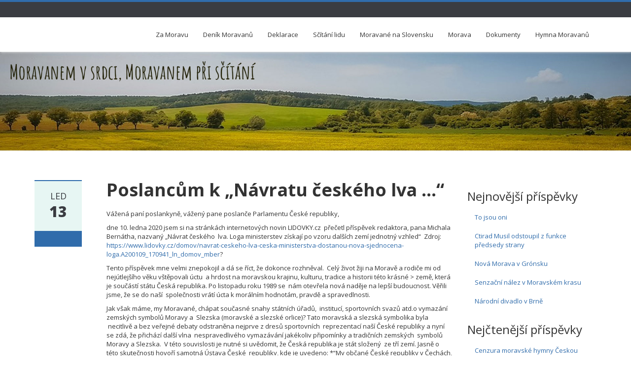

--- FILE ---
content_type: text/html; charset=UTF-8
request_url: https://www.moravskynarod.cz/3546-2/
body_size: 9862
content:
<!DOCTYPE html>
<html lang="cs">
<head>
    <meta charset="UTF-8">
    <meta name="viewport" content="width=device-width">
	<meta property="og:image" content="https://www.moravskynarod.cz/wp-content/uploads/2024/12/moravane_logo_sq.png">
    <title>Poslancům k &#8222;Návratu českého lva &#8230;&#8220; | Moravský národ</title>
    <link rel="profile" href="http://gmpg.org/xfn/11">
    <link rel="shortcut icon" href=""/>
    <link rel="pingback" href="https://www.moravskynarod.cz/xmlrpc.php">
    <!--[if lt IE 9]>
    <script src="https://www.moravskynarod.cz/wp-content/themes/ascent/includes/js/html5.js"></script>
    <![endif]-->
    <meta name='robots' content='max-image-preview:large' />
<link rel='dns-prefetch' href='//static.addtoany.com' />
<link rel='dns-prefetch' href='//fonts.googleapis.com' />
<link rel='dns-prefetch' href='//s.w.org' />
<link rel="alternate" type="application/rss+xml" title="Moravský národ &raquo; RSS zdroj" href="https://www.moravskynarod.cz/feed/" />
<link rel="alternate" type="application/rss+xml" title="Moravský národ &raquo; RSS komentářů" href="https://www.moravskynarod.cz/comments/feed/" />
		<script type="text/javascript">
			window._wpemojiSettings = {"baseUrl":"https:\/\/s.w.org\/images\/core\/emoji\/13.1.0\/72x72\/","ext":".png","svgUrl":"https:\/\/s.w.org\/images\/core\/emoji\/13.1.0\/svg\/","svgExt":".svg","source":{"concatemoji":"https:\/\/www.moravskynarod.cz\/wp-includes\/js\/wp-emoji-release.min.js?ver=5.8.12"}};
			!function(e,a,t){var n,r,o,i=a.createElement("canvas"),p=i.getContext&&i.getContext("2d");function s(e,t){var a=String.fromCharCode;p.clearRect(0,0,i.width,i.height),p.fillText(a.apply(this,e),0,0);e=i.toDataURL();return p.clearRect(0,0,i.width,i.height),p.fillText(a.apply(this,t),0,0),e===i.toDataURL()}function c(e){var t=a.createElement("script");t.src=e,t.defer=t.type="text/javascript",a.getElementsByTagName("head")[0].appendChild(t)}for(o=Array("flag","emoji"),t.supports={everything:!0,everythingExceptFlag:!0},r=0;r<o.length;r++)t.supports[o[r]]=function(e){if(!p||!p.fillText)return!1;switch(p.textBaseline="top",p.font="600 32px Arial",e){case"flag":return s([127987,65039,8205,9895,65039],[127987,65039,8203,9895,65039])?!1:!s([55356,56826,55356,56819],[55356,56826,8203,55356,56819])&&!s([55356,57332,56128,56423,56128,56418,56128,56421,56128,56430,56128,56423,56128,56447],[55356,57332,8203,56128,56423,8203,56128,56418,8203,56128,56421,8203,56128,56430,8203,56128,56423,8203,56128,56447]);case"emoji":return!s([10084,65039,8205,55357,56613],[10084,65039,8203,55357,56613])}return!1}(o[r]),t.supports.everything=t.supports.everything&&t.supports[o[r]],"flag"!==o[r]&&(t.supports.everythingExceptFlag=t.supports.everythingExceptFlag&&t.supports[o[r]]);t.supports.everythingExceptFlag=t.supports.everythingExceptFlag&&!t.supports.flag,t.DOMReady=!1,t.readyCallback=function(){t.DOMReady=!0},t.supports.everything||(n=function(){t.readyCallback()},a.addEventListener?(a.addEventListener("DOMContentLoaded",n,!1),e.addEventListener("load",n,!1)):(e.attachEvent("onload",n),a.attachEvent("onreadystatechange",function(){"complete"===a.readyState&&t.readyCallback()})),(n=t.source||{}).concatemoji?c(n.concatemoji):n.wpemoji&&n.twemoji&&(c(n.twemoji),c(n.wpemoji)))}(window,document,window._wpemojiSettings);
		</script>
		<style type="text/css">
img.wp-smiley,
img.emoji {
	display: inline !important;
	border: none !important;
	box-shadow: none !important;
	height: 1em !important;
	width: 1em !important;
	margin: 0 .07em !important;
	vertical-align: -0.1em !important;
	background: none !important;
	padding: 0 !important;
}
</style>
	<link rel='stylesheet' id='wp-block-library-css'  href='https://www.moravskynarod.cz/wp-includes/css/dist/block-library/style.min.css?ver=5.8.12' type='text/css' media='all' />
<link rel='stylesheet' id='default-icon-styles-css'  href='https://www.moravskynarod.cz/wp-content/plugins/svg-vector-icon-plugin/public/../admin/css/wordpress-svg-icon-plugin-style.min.css?ver=5.8.12' type='text/css' media='all' />
<link rel='stylesheet' id='google-raleway-css'  href='https://fonts.googleapis.com/css?family=Open+Sans%3A300italic%2C400italic%2C600italic%2C700italic%2C800italic%2C400%2C300%2C600%2C700%2C800&#038;ver=5.8.12' type='text/css' media='all' />
<link rel='stylesheet' id='ascent-bootstrap-css'  href='https://www.moravskynarod.cz/wp-content/themes/ascent/includes/resources/bootstrap/css/bootstrap.css?ver=5.8.12' type='text/css' media='all' />
<link rel='stylesheet' id='ascent-owl-carousel-css'  href='https://www.moravskynarod.cz/wp-content/themes/ascent/includes/css/owl.carousel.css?ver=5.8.12' type='text/css' media='all' />
<link rel='stylesheet' id='ascent-owl-theme-css'  href='https://www.moravskynarod.cz/wp-content/themes/ascent/includes/css/owl.theme.css?ver=5.8.12' type='text/css' media='all' />
<link rel='stylesheet' id='ascent-animations-css'  href='https://www.moravskynarod.cz/wp-content/themes/ascent/includes/css/animations.css?ver=5.8.12' type='text/css' media='all' />
<link rel='stylesheet' id='ascent-meanmenu-css'  href='https://www.moravskynarod.cz/wp-content/themes/ascent/includes/css/meanmenu.css?ver=5.8.12' type='text/css' media='all' />
<link rel='stylesheet' id='ascent-main-css'  href='https://www.moravskynarod.cz/wp-content/themes/ascent/includes/css/main.css?ver=5.8.12' type='text/css' media='all' />
<link rel='stylesheet' id='addtoany-css'  href='https://www.moravskynarod.cz/wp-content/plugins/add-to-any/addtoany.min.css?ver=1.16' type='text/css' media='all' />
<script type='text/javascript' id='addtoany-core-js-before'>
window.a2a_config=window.a2a_config||{};a2a_config.callbacks=[];a2a_config.overlays=[];a2a_config.templates={};a2a_localize = {
	Share: "Share",
	Save: "Save",
	Subscribe: "Subscribe",
	Email: "Email",
	Bookmark: "Bookmark",
	ShowAll: "Show all",
	ShowLess: "Show less",
	FindServices: "Find service(s)",
	FindAnyServiceToAddTo: "Instantly find any service to add to",
	PoweredBy: "Powered by",
	ShareViaEmail: "Share via email",
	SubscribeViaEmail: "Subscribe via email",
	BookmarkInYourBrowser: "Bookmark in your browser",
	BookmarkInstructions: "Press Ctrl+D or \u2318+D to bookmark this page",
	AddToYourFavorites: "Add to your favorites",
	SendFromWebOrProgram: "Send from any email address or email program",
	EmailProgram: "Email program",
	More: "More&#8230;",
	ThanksForSharing: "Thanks for sharing!",
	ThanksForFollowing: "Thanks for following!"
};
</script>
<script type='text/javascript' async src='https://static.addtoany.com/menu/page.js' id='addtoany-core-js'></script>
<script type='text/javascript' src='https://www.moravskynarod.cz/wp-includes/js/jquery/jquery.min.js?ver=3.6.0' id='jquery-core-js'></script>
<script type='text/javascript' src='https://www.moravskynarod.cz/wp-includes/js/jquery/jquery-migrate.min.js?ver=3.3.2' id='jquery-migrate-js'></script>
<script type='text/javascript' async src='https://www.moravskynarod.cz/wp-content/plugins/add-to-any/addtoany.min.js?ver=1.1' id='addtoany-jquery-js'></script>
<script type='text/javascript' src='https://www.moravskynarod.cz/wp-content/themes/ascent/includes/resources/bootstrap/js/bootstrap.js?ver=5.8.12' id='ascent-bootstrapjs-js'></script>
<script type='text/javascript' src='https://www.moravskynarod.cz/wp-content/themes/ascent/includes/js/bootstrap-wp.js?ver=5.8.12' id='ascent-bootstrapwp-js'></script>
<script type='text/javascript' src='https://www.moravskynarod.cz/wp-content/themes/ascent/includes/js/smoothscroll.js?ver=5.8.12' id='ascent-smoothscroll-js'></script>
<script type='text/javascript' src='https://www.moravskynarod.cz/wp-content/themes/ascent/includes/js/owl.carousel.js?ver=5.8.12' id='ascent-owl-carousel-js'></script>
<script type='text/javascript' src='https://www.moravskynarod.cz/wp-content/themes/ascent/includes/js/jquery.appear.js?ver=5.8.12' id='ascent-appear-js'></script>
<script type='text/javascript' src='https://www.moravskynarod.cz/wp-content/themes/ascent/includes/js/jquery.meanmenu.js?ver=5.8.12' id='ascent-meanmenu-js'></script>
<script type='text/javascript' src='https://www.moravskynarod.cz/wp-content/themes/ascent/includes/js/jquery.velocity.js?ver=5.8.12' id='ascent-velocity-js'></script>
<script type='text/javascript' src='https://www.moravskynarod.cz/wp-content/themes/ascent/includes/js/appear.config.js?ver=5.8.12' id='ascent-appear-config-js'></script>
<script type='text/javascript' src='https://www.moravskynarod.cz/wp-content/themes/ascent/includes/js/main.js?ver=5.8.12' id='ascent-themejs-js'></script>
<link rel="https://api.w.org/" href="https://www.moravskynarod.cz/wp-json/" /><link rel="alternate" type="application/json" href="https://www.moravskynarod.cz/wp-json/wp/v2/posts/3546" /><link rel="EditURI" type="application/rsd+xml" title="RSD" href="https://www.moravskynarod.cz/xmlrpc.php?rsd" />
<link rel="wlwmanifest" type="application/wlwmanifest+xml" href="https://www.moravskynarod.cz/wp-includes/wlwmanifest.xml" /> 
<meta name="generator" content="WordPress 5.8.12" />
<link rel="canonical" href="https://www.moravskynarod.cz/3546-2/" />
<link rel='shortlink' href='https://www.moravskynarod.cz/?p=3546' />
<link rel="alternate" type="application/json+oembed" href="https://www.moravskynarod.cz/wp-json/oembed/1.0/embed?url=https%3A%2F%2Fwww.moravskynarod.cz%2F3546-2%2F" />
<link rel="alternate" type="text/xml+oembed" href="https://www.moravskynarod.cz/wp-json/oembed/1.0/embed?url=https%3A%2F%2Fwww.moravskynarod.cz%2F3546-2%2F&#038;format=xml" />
<!-- Analytics by WP Statistics v14.11.4 - https://wp-statistics.com -->
    <style type="text/css">
        
        
        
                    </style>
		<style type="text/css" id="wp-custom-css">
			/*
You can add your own CSS here.

Click the help icon above to learn more.
*/

.content-padder > header.page-header > h1.page-title {
    display: none;
}		</style>
		</head>

<body class="post-template-default single single-post postid-3546 single-format-standard">
  <header id="masthead" class="site-header" role="banner">
    <div class="header-top">
        <div class="container">
            <div class="row">
                <div class="col-sm-6">
                    <div class="mail-info">
            			            			                    </div>
                </div><!-- .col-sm-6-->
                <div class="col-sm-6">
                    <div class="header-social-icon-wrap">
                        <ul class="social-icons">
            			                            </ul>
                    </div><!--.header-social-icon-wrap-->
                </div><!-- .col-sm-6-->
            </div>
        </div>
     </div>
    <div id="header-main" class="header-bottom">
        <div class="header-bottom-inner">
            <div class="container">
                <div class="row">
                    <div class="col-sm-12">
                        <div class="site-navigation pull-right">
            			    <nav class="main-menu">
            				<ul id="menu-hlavnimenu" class="header-nav clearfix"><li id="menu-item-8105" class="menu-item menu-item-type-post_type menu-item-object-page menu-item-8105"><a href="https://www.moravskynarod.cz/za-moravu/">Za Moravu</a></li>
<li id="menu-item-37" class="menu-item menu-item-type-taxonomy menu-item-object-category current-post-ancestor current-menu-parent current-post-parent menu-item-37"><a href="https://www.moravskynarod.cz/category/novinky/">Deník Moravanů</a></li>
<li id="menu-item-29" class="menu-item menu-item-type-post_type menu-item-object-page menu-item-has-children menu-item-29"><a href="https://www.moravskynarod.cz/deklarace/">Deklarace</a>
<ul class="sub-menu">
	<li id="menu-item-262" class="menu-item menu-item-type-post_type menu-item-object-page menu-item-262"><a href="https://www.moravskynarod.cz/declaration/">Declaration</a></li>
	<li id="menu-item-411" class="menu-item menu-item-type-post_type menu-item-object-page menu-item-411"><a href="https://www.moravskynarod.cz/deklaracja/">Deklaracja</a></li>
	<li id="menu-item-1042" class="menu-item menu-item-type-post_type menu-item-object-page menu-item-1042"><a href="https://www.moravskynarod.cz/declaracion/">Declaración</a></li>
	<li id="menu-item-32" class="menu-item menu-item-type-post_type menu-item-object-page menu-item-32"><a href="https://www.moravskynarod.cz/podpora/">Podpora Deklarace</a></li>
</ul>
</li>
<li id="menu-item-354" class="menu-item menu-item-type-post_type menu-item-object-page menu-item-has-children menu-item-354"><a href="https://www.moravskynarod.cz/dotazovna/">Sčítání lidu</a>
<ul class="sub-menu">
	<li id="menu-item-633" class="menu-item menu-item-type-post_type menu-item-object-page menu-item-633"><a href="https://www.moravskynarod.cz/televize-na-morave/">Moravané ke sčítání</a></li>
	<li id="menu-item-51" class="menu-item menu-item-type-post_type menu-item-object-page menu-item-51"><a href="https://www.moravskynarod.cz/scitani-lidu-1991/">Sčítání lidu 1991</a></li>
	<li id="menu-item-86" class="menu-item menu-item-type-post_type menu-item-object-page menu-item-86"><a href="https://www.moravskynarod.cz/scitani-lidu-2001/">Sčítání lidu 2001</a></li>
	<li id="menu-item-91" class="menu-item menu-item-type-post_type menu-item-object-page menu-item-91"><a href="https://www.moravskynarod.cz/scitani-lidu-2011/">Sčítání lidu 2011</a></li>
</ul>
</li>
<li id="menu-item-138" class="menu-item menu-item-type-post_type menu-item-object-page menu-item-138"><a href="https://www.moravskynarod.cz/moravska-mensina-na-slovensku/">Moravané na Slovensku</a></li>
<li id="menu-item-31" class="menu-item menu-item-type-post_type menu-item-object-page menu-item-has-children menu-item-31"><a href="https://www.moravskynarod.cz/nazory/">Morava</a>
<ul class="sub-menu">
	<li id="menu-item-196" class="menu-item menu-item-type-post_type menu-item-object-page menu-item-196"><a href="https://www.moravskynarod.cz/vyroky-znamych/">Výroky slavných</a></li>
	<li id="menu-item-636" class="menu-item menu-item-type-post_type menu-item-object-page menu-item-636"><a href="https://www.moravskynarod.cz/narod-a-jeho-pravo/">Historická fakta</a></li>
	<li id="menu-item-108" class="menu-item menu-item-type-post_type menu-item-object-page menu-item-108"><a href="https://www.moravskynarod.cz/fakta-o-morave/">Moravské skutečnosti</a></li>
	<li id="menu-item-78" class="menu-item menu-item-type-post_type menu-item-object-page menu-item-78"><a href="https://www.moravskynarod.cz/zdenek-koudelka/">Moravské symboly</a></li>
</ul>
</li>
<li id="menu-item-36" class="menu-item menu-item-type-post_type menu-item-object-page menu-item-has-children menu-item-36"><a href="https://www.moravskynarod.cz/dokumenty/">Dokumenty</a>
<ul class="sub-menu">
	<li id="menu-item-96" class="menu-item menu-item-type-post_type menu-item-object-page menu-item-96"><a href="https://www.moravskynarod.cz/listina-prav-a-svobod/">Listina práv a svobod</a></li>
	<li id="menu-item-99" class="menu-item menu-item-type-post_type menu-item-object-page menu-item-99"><a href="https://www.moravskynarod.cz/charta-osn-o-sebeurceni/">Charta OSN o sebeurčení</a></li>
	<li id="menu-item-150" class="menu-item menu-item-type-post_type menu-item-object-page menu-item-150"><a href="https://www.moravskynarod.cz/zakon-o-narodnostnich-mensinach/">Zákon o národnostních menšinách</a></li>
	<li id="menu-item-174" class="menu-item menu-item-type-post_type menu-item-object-page menu-item-174"><a href="https://www.moravskynarod.cz/postaveni-narodu-na-nasem-uzemi/">Postavení národů na našem území</a></li>
</ul>
</li>
<li id="menu-item-4289" class="menu-item menu-item-type-post_type menu-item-object-page menu-item-4289"><a href="https://www.moravskynarod.cz/hymna-moravanu/">Hymna Moravanů</a></li>
</ul>            			    </nav>
    	                    <div id="responsive-menu-container"></div>
                        </div><!-- .site-navigation -->
                    </div><!--.col-sm-9-->
                </div><!--.row-->
            </div><!-- .container -->
        </div><!--.header-bottom-inner-->
    </div><!--.header-bottom-->
</header><!-- #masthead -->

    <div id="banner">
    	<img src="https://www.moravskynarod.cz/wp-content/themes/ascent/includes/images/banner.jpg" alt="Moravský národ-Banner">
        </div>

<div class="main-content">
    <div class="container">
        <div id="content" class="main-content-inner">

<div class="row">
    <div class="col-sm-12 col-md-9">
	
		
<article id="post-3546" class="post-3546 post type-post status-publish format-standard hentry category-novinky">
    
    <div class="row">
	<div class="post-meta-info col-sm-12 col-md-2">
	    		<div class="entry-meta">
		    <time class="entry-time updated" itemprop="datePublished" datetime="2020-01-13T04:43:26+01:00">Led<strong>13</strong></time>
		    <span class="comments_count clearfix entry-comments-link"></span>
		</div><!-- .entry-meta -->
	    	</div><!--.post-meta-info-->
	
	<div class="post-content-wrap col-sm-12 col-md-10">
	    <header class="page-header">
		<h1 class="entry-title">Poslancům k &#8222;Návratu českého lva &#8230;&#8220;</h1>
	    </header><!-- .entry-header -->
	    <div class="entry-content">
						
		<p>Vážená paní poslankyně, vážený pane poslanče Parlamentu České republiky,</p>
<p>dne 10. ledna 2020 jsem si na stránkách internetových novin LIDOVKY.cz  přečetl příspěvek redaktora, pana Michala Bernátha, nazvaný &#8222;Návrat českého  lva. Loga ministerstev získají po vzoru dalších zemí jednotný vzhled&#8220;  Zdroj: <a href="https://www.lidovky.cz/domov/navrat-ceskeho-lva-ceska-ministerstva-dostanou-nova-sjednocena-loga.A200109_170941_ln_domov_mber">https://www.lidovky.cz/domov/navrat-ceskeho-lva-ceska-ministerstva-dostanou-nova-sjednocena-loga.A200109_170941_ln_domov_mber</a>?</p>
<p>Tento příspěvek mne velmi znepokojil a dá se říct, že dokonce rozhněval.  Celý život žiji na Moravě a rodiče mi od nejútlejšího věku vštěpovali úctu  a hrdost na moravskou krajinu, kulturu, tradice a historii této krásné &gt; země, která je součástí státu Česká republika. Po listopadu roku 1989 se  nám otevřela nová naděje na lepší budoucnost. Věřili jsme, že se do naší  společnosti vrátí úcta k morálním hodnotám, pravdě a spravedlnosti.</p>
<p>Jak však máme, my Moravané, chápat současné snahy státních úřadů,  institucí, sportovních svazů atd.o vymazání zemských symbolů Moravy a  Slezska (moravské a slezské orlice)? Tato moravská a slezská symbolika byla  necitlivě a bez veřejné debaty odstraněna nejprve z dresů sportovních  reprezentací naší České republiky a nyní se zdá, že přichází další vlna  nespravedlivého vymazávání jakékoliv připomínky a tradičních zemských  symbolů Moravy a Slezska.  V této souvislosti je nutné si uvědomit, že Česká republika je stát složený  ze tří zemí. Jasně o této skutečnosti hovoří samotná Ústava České  republiky, kde je uvedeno: *&#8220;My občané České republiky v Čechách, na Moravě  a ve Slezsku&#8230;&#8220; *Pokud tedy budeme respektovat státní ústavu, tedy  nejvyšší zákon, který bychom měli chovat v úctě a respektu, pak by mělo být  samozřejmé, že také symbolika státních úřadů jako jsou například jednotlivá  ministerstva, Úřad vlády ČR, Parlament ČR atd. bude tuto skutečnost plně  odrážet. Nakonec velký státní znak obsahuje také moravskou a slezskou  orlici jako poukaz na existenci Moravy a Slezska. Není nejmenší důvod, proč  by na logu státních orgánů a organizací včetně ministerstev měl být  vyobrazen pouze lev, tedy tradiční a historický symbol Čech. To, že byl  uznán, opět bez veřejné debaty, tento znak Čech za malý státní znak, je ostudné. Proč by se na Moravě a ve Slezsku coby malý státní znak nemohly  používat tradiční zemské orlice? V praxi to pak může navodit představu, že  Morava i Slezsko jsou pouze nějakým druhořadým a podřízeným územím nebo  dokonce jakousi nesvéprávnou kolonií. K této domněnce svádí také ta  skutečnost, že přes četné sliby politických elit nebyla doposud obnovena  zemská samospráva našich, již mnohokrát zmíněných, zemí. Připomínám, že  zemské zřízení a tehdejší Zemi moravskoslezskou zlikvidoval v rozporu s  principy demokracie a samosprávy zločinecký komunistický režim pod vedením  nechvalně známého soudruha Klementa Gottwalda od 1. ledna 1949.</p>
<p>Po změně režimu v listopadu 1989 Federální shromáždění České a Slovenské  Federativní Republiky dne 9. 5. 1990 přijalo usnesení, ve kterém se  uvádí: *„Federální  shromáždění České a Slovenské Federativní Republiky považuje zrušení Země  moravskoslezské od 1. ledna 1949 v rámci nového územně správního uspořádání  za akt nespravedlivý a poplatný totalitní byrokraticko-centralistické  praxi, za krok, který byl v rozporu s principy demokracie a samosprávy  a který tak podstatně přispěl k deformovanému vývoji československé  společnosti. Vyslovuje proto pevné přesvědčení, že ústavní uspořádání  republiky, které vzejde z jednání svobodně zvolených zákonodárných sborů,  tuto nespravedlnost napraví…“ **Bohužel doposud nenapravilo!*</p>
<p>Vážení představitelé Poslanecké sněmovny,</p>
<p>nedovolte, prosím, zbytečné mrhání státních finančních prostředků za  nesmyslnou změnu loga ministerstev, nebo jiných úřadů. Jako daňový  poplatník a občan České republiky mám právo na svou moravskou zemskou i  národní identitu, která je vyjádřena prostřednictvím zemských symbolů, jako  je právě vpravo hledící, šachovaná a korunovaná orlice na modrém štítu.  Tato moravská orlice na státních symbolech jasně vyjadřuje, že vždy hrdá  země Morava a její lid, tedy Moravané, jsou nedílnou součástí státu Česká  republika. Pokud i přes jistě četné negativní odezvy občanů z Moravy a  Slezska tuto změnu prosadíte, pak se nemůžete divit, že ztratíte naši úctu  a budete se symbolicky podílet na přeřezání dalšího pouta, které nás občany  Čech, Moravy a Slezska drží ve společném politickém národu občanů České  republiky. Stále však věřím, že nakonec zvítězí zdravý rozum a my Moravané  i Slezané budeme nadále s Čechy cítit silné pouto k naší společné vlasti.</p>
<p>Do přílohy přikládám dvě historické mapy, které dostatečně dokládají význam  zemí Moravy a Slezska!</p>
<p>Předem děkuji za Vaši odpověď, na kterou se budu těšit.<br />
S úctou a pozdravem<br />
Stanislav Blažek<br />
Na Fibichu 227<br />
Dlouhá Loučka 783 86</p>
<p><img loading="lazy" class="alignleft size-full wp-image-3547" src="http://www.moravskynarod.cz/wp-content/uploads/2020/01/Blažek-MS.jpg" alt="" width="960" height="727" srcset="https://www.moravskynarod.cz/wp-content/uploads/2020/01/Blažek-MS.jpg 960w, https://www.moravskynarod.cz/wp-content/uploads/2020/01/Blažek-MS-300x227.jpg 300w, https://www.moravskynarod.cz/wp-content/uploads/2020/01/Blažek-MS-768x582.jpg 768w, https://www.moravskynarod.cz/wp-content/uploads/2020/01/Blažek-MS-732x554.jpg 732w" sizes="(max-width: 960px) 100vw, 960px" /></p>
<p>&nbsp;</p>
<p>&nbsp;</p>
<p>&nbsp;</p>
<p>&nbsp;</p>
<p>&nbsp;</p>
<p>&nbsp;</p>
<p>&nbsp;</p>
<p>&nbsp;</p>
<p>&nbsp;</p>
<p>&nbsp;</p>
<p>&nbsp;</p>
<p>&nbsp;</p>
<p>&nbsp;</p>
<p>&nbsp;</p>
<p>&nbsp;</p>
<p>&nbsp;</p>
<p><img loading="lazy" class="alignleft size-full wp-image-3548" src="http://www.moravskynarod.cz/wp-content/uploads/2020/01/Blažek-MS2.jpg" alt="" width="960" height="812" srcset="https://www.moravskynarod.cz/wp-content/uploads/2020/01/Blažek-MS2.jpg 960w, https://www.moravskynarod.cz/wp-content/uploads/2020/01/Blažek-MS2-300x254.jpg 300w, https://www.moravskynarod.cz/wp-content/uploads/2020/01/Blažek-MS2-768x650.jpg 768w, https://www.moravskynarod.cz/wp-content/uploads/2020/01/Blažek-MS2-732x619.jpg 732w" sizes="(max-width: 960px) 100vw, 960px" /></p>
<div class="addtoany_share_save_container addtoany_content addtoany_content_bottom"><div class="a2a_kit a2a_kit_size_32 addtoany_list" data-a2a-url="https://www.moravskynarod.cz/3546-2/" data-a2a-title="Poslancům k „Návratu českého lva …“"><a class="a2a_button_facebook" href="https://www.addtoany.com/add_to/facebook?linkurl=https%3A%2F%2Fwww.moravskynarod.cz%2F3546-2%2F&amp;linkname=Poslanc%C5%AFm%20k%20%E2%80%9EN%C3%A1vratu%20%C4%8Desk%C3%A9ho%20lva%20%E2%80%A6%E2%80%9C" title="Facebook" rel="nofollow noopener" target="_blank"></a><a class="a2a_button_x" href="https://www.addtoany.com/add_to/x?linkurl=https%3A%2F%2Fwww.moravskynarod.cz%2F3546-2%2F&amp;linkname=Poslanc%C5%AFm%20k%20%E2%80%9EN%C3%A1vratu%20%C4%8Desk%C3%A9ho%20lva%20%E2%80%A6%E2%80%9C" title="X" rel="nofollow noopener" target="_blank"></a><a class="a2a_button_linkedin" href="https://www.addtoany.com/add_to/linkedin?linkurl=https%3A%2F%2Fwww.moravskynarod.cz%2F3546-2%2F&amp;linkname=Poslanc%C5%AFm%20k%20%E2%80%9EN%C3%A1vratu%20%C4%8Desk%C3%A9ho%20lva%20%E2%80%A6%E2%80%9C" title="LinkedIn" rel="nofollow noopener" target="_blank"></a><a class="a2a_button_telegram" href="https://www.addtoany.com/add_to/telegram?linkurl=https%3A%2F%2Fwww.moravskynarod.cz%2F3546-2%2F&amp;linkname=Poslanc%C5%AFm%20k%20%E2%80%9EN%C3%A1vratu%20%C4%8Desk%C3%A9ho%20lva%20%E2%80%A6%E2%80%9C" title="Telegram" rel="nofollow noopener" target="_blank"></a><a class="a2a_button_email" href="https://www.addtoany.com/add_to/email?linkurl=https%3A%2F%2Fwww.moravskynarod.cz%2F3546-2%2F&amp;linkname=Poslanc%C5%AFm%20k%20%E2%80%9EN%C3%A1vratu%20%C4%8Desk%C3%A9ho%20lva%20%E2%80%A6%E2%80%9C" title="Email" rel="nofollow noopener" target="_blank"></a><a class="a2a_dd addtoany_share_save addtoany_share" href="https://www.addtoany.com/share"></a></div></div>			    </div><!-- .entry-content -->
    
	    <footer class="footer-meta">
				    		    			
		    		    
		    <div class="cat-tag-meta-wrap">
						    <span class="cats-meta"><i class="fa fa-folder"></i> <a href="https://www.moravskynarod.cz/category/novinky/" rel="category tag">Novinky</a></span>
								    </div>
		    			    </footer><!-- .entry-meta -->			
	</div><!--.post-content-wrap-->
    </div><!--.row-->
</article><!-- #post-## -->
		    <nav role="navigation" id="nav-below" class="post-navigation">
	<h1 class="screen-reader-text">Navigace příspěvky</h1>
	<ul class="pager">

	
	    <li class="nav-previous previous"><a href="https://www.moravskynarod.cz/restaurovani-obri-plasticke-mapy-moravy/" rel="prev"><span class="meta-nav">&larr;</span> Restaurování obří plastické mapy Moravy</a></li>	    <li class="nav-next next"><a href="https://www.moravskynarod.cz/postupna-cechizace-moravy/" rel="next">Postupná čechizace Moravy <span class="meta-nav">&rarr;</span></a></li>
		</ul>
    </nav><!-- #nav-below -->
    
		
	
    </div>
    
    <div class="col-sm-12 col-md-3">
        	
<div class="sidebar">

        <div class="sidebar-padder">

		
		<aside id="recent-posts-4" class="widget widget_recent_entries">
		<h3 class="widget-title">Nejnovější příspěvky</h3>
		<ul>
											<li>
					<a href="https://www.moravskynarod.cz/to-jsou-oni/">To jsou oni</a>
									</li>
											<li>
					<a href="https://www.moravskynarod.cz/ctirad-musil-odstoupil-z-funkce-predsedy-strany/">Ctirad Musil odstoupil z funkce předsedy strany</a>
									</li>
											<li>
					<a href="https://www.moravskynarod.cz/nova-morava-v-gronsku/">Nová Morava v Grónsku</a>
									</li>
											<li>
					<a href="https://www.moravskynarod.cz/senzacni-nalez-v-moravskem-krasu/">Senzační nález v Moravském krasu</a>
									</li>
											<li>
					<a href="https://www.moravskynarod.cz/narodni-divadlo-v-brne/">Národní divadlo v Brně</a>
									</li>
					</ul>

		</aside><aside id="nav_menu-2" class="widget widget_nav_menu"><h3 class="widget-title">Nejčtenější příspěvky</h3><div class="menu-nejctenejsi-container"><ul id="menu-nejctenejsi" class="menu"><li id="menu-item-2168" class="menu-item menu-item-type-post_type menu-item-object-post menu-item-2168"><a href="https://www.moravskynarod.cz/cenzura-moravske-hymny-ceskou-televizi/">Cenzura moravské hymny Českou televizí</a></li>
<li id="menu-item-1686" class="menu-item menu-item-type-post_type menu-item-object-post menu-item-1686"><a href="https://www.moravskynarod.cz/zeme-moravska/">Země Moravská</a></li>
<li id="menu-item-2169" class="menu-item menu-item-type-post_type menu-item-object-post menu-item-2169"><a href="https://www.moravskynarod.cz/katalansko-moravanum-otevrelo-oci/">Katalánsko Moravanům otevřelo oči</a></li>
<li id="menu-item-2170" class="menu-item menu-item-type-post_type menu-item-object-post menu-item-2170"><a href="https://www.moravskynarod.cz/moravane-maji-jmeno-jako-reka/">Moravané mají jméno jako řeka</a></li>
<li id="menu-item-2171" class="menu-item menu-item-type-post_type menu-item-object-post menu-item-2171"><a href="https://www.moravskynarod.cz/moravska-narodni-iniciativa-zahajila-cinnost/">Moravská národní iniciativa zahájila činnost</a></li>
</ul></div></aside>	    
    </div><!-- close .sidebar-padder -->
</div><!-- close .sidebar -->
    </div>
</div>
        </div><!-- close .*-inner (main-content) -->
    </div><!-- close .container -->
</div><!-- close .main-content -->

<footer id="colophon" class="site-footer" role="contentinfo">
    <div class="container animated fadeInLeft">
        <div class="row">
            <div class="site-footer-inner col-sm-12 clearfix">
              

        <div class="sidebar-padder">

            <aside id="text-8" class="widget widget_text col-3"><h3 class="widget-title">O nás</h3>			<div class="textwidget"><p>Jsme občané moravské národnosti, kteří usilují o legislativní uznání své národnosti v České republice, obdobně jako je moravská národnost uznávána na Slovensku a kteří usilují o obnovu, po staletí existující naší vlasti, Moravské země.</p>
</div>
		</aside><aside id="text-7" class="widget widget_text col-3"><h3 class="widget-title">Kontakt:</h3>			<div class="textwidget"><p>Předseda spolku Moravské srdce:<br />
Ing. Pavel Dohnal<br />
p.dohnal@email.cz</p>
<p>Správce stránky:<br />
PhDr. Tomáš Skoumal<br />
tomas.skoumal@centrum.cz</p>
</div>
		</aside>      
    </div><!-- close .sidebar-padder -->
            </div>  
        </div>
    </div><!-- close .container -->
    <div id="footer-info">
        <div class="container">
            <div class="site-info" style="color: #CCC">
								<span class="sep">&copy; 2015 </span>
				<a href="https://www.moravskynarod.cz/" title="Moravský národ" rel="home">Moravský národ lid tisícíleté Moravské země</a>
				<span class="sep"> | Powered by </span>
                <a href="http://wordpress.org/" title="WordPress" >WordPress</a>	
                <span class="sep"> & </span>
                <a href="http://nettantra.com/" title="Ascent" >Ascent</a>
            </div><!-- close .site-info -->
        </div>
    </div>
</footer><!-- close #colophon -->

<script type='text/javascript' id='wp-statistics-tracker-js-extra'>
/* <![CDATA[ */
var WP_Statistics_Tracker_Object = {"requestUrl":"https:\/\/www.moravskynarod.cz\/wp-json\/wp-statistics\/v2","ajaxUrl":"https:\/\/www.moravskynarod.cz\/wp-admin\/admin-ajax.php","hitParams":{"wp_statistics_hit":1,"source_type":"post","source_id":3546,"search_query":"","signature":"6bfc8f7734bd77d40ffac4f58ece5a40","endpoint":"hit"},"onlineParams":{"wp_statistics_hit":1,"source_type":"post","source_id":3546,"search_query":"","signature":"6bfc8f7734bd77d40ffac4f58ece5a40","endpoint":"online"},"option":{"userOnline":true,"consentLevel":"disabled","dntEnabled":false,"bypassAdBlockers":false,"isWpConsentApiActive":false,"trackAnonymously":false,"isPreview":false},"jsCheckTime":"60000"};
/* ]]> */
</script>
<script type='text/javascript' src='https://www.moravskynarod.cz/wp-content/plugins/wp-statistics/assets/js/tracker.js?ver=14.11.4' id='wp-statistics-tracker-js'></script>
<script type='text/javascript' src='https://www.moravskynarod.cz/wp-content/themes/ascent/includes/js/skip-link-focus-fix.js?ver=20130115' id='ascent-skip-link-focus-fix-js'></script>
<script type='text/javascript' src='https://www.moravskynarod.cz/wp-includes/js/wp-embed.min.js?ver=5.8.12' id='wp-embed-js'></script>

<script>
  (function(i,s,o,g,r,a,m){i['GoogleAnalyticsObject']=r;i[r]=i[r]||function(){
  (i[r].q=i[r].q||[]).push(arguments)},i[r].l=1*new Date();a=s.createElement(o),
  m=s.getElementsByTagName(o)[0];a.async=1;a.src=g;m.parentNode.insertBefore(a,m)
  })(window,document,'script','https://www.google-analytics.com/analytics.js','ga');
  ga('create', 'UA-1817280-11', 'auto');
  ga('send', 'pageview');
</script>

</body>
</html>